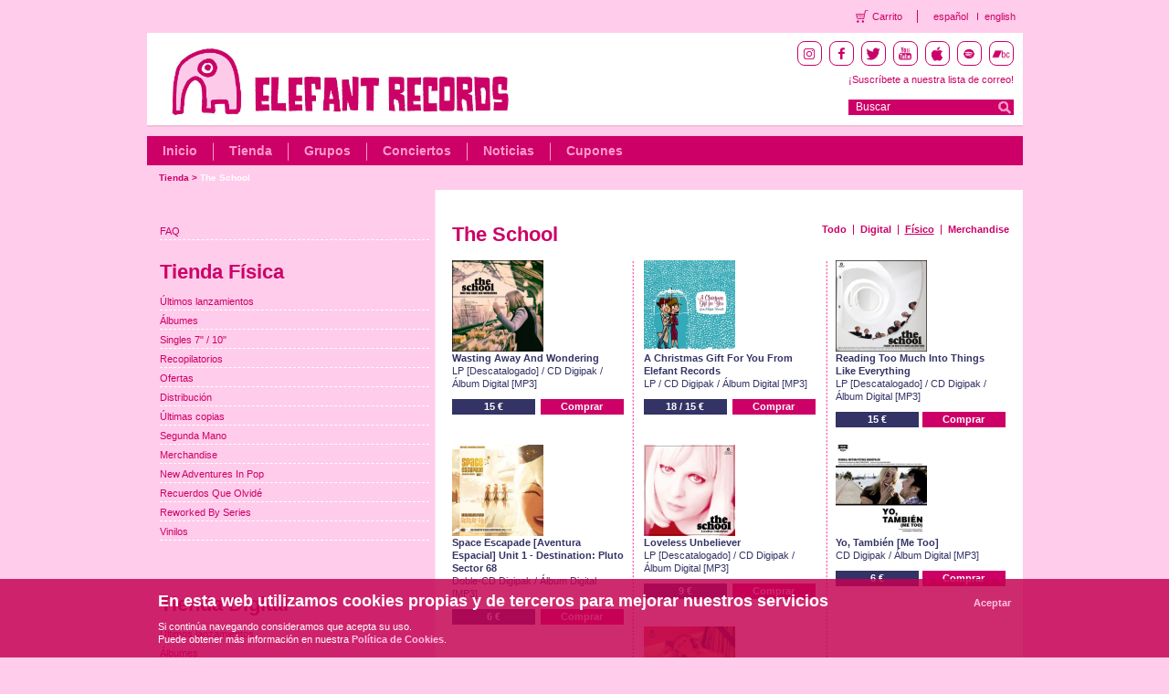

--- FILE ---
content_type: text/html; charset=utf-8
request_url: https://elefant.com/tienda/grupo/the-school/fisico
body_size: 5802
content:
<!DOCTYPE HTML PUBLIC "-//W3C//DTD HTML 4.01 Transitional//EN" "http://www.w3.org/TR/html4/loose.dtd">
<html>
<head>
<meta http-equiv="Content-Type" content="text/html; charset=utf-8">
<link href="/frontend/css/style.css" rel="stylesheet" type="text/css">
<script type="text/javascript" language="javascript" src="https://ajax.googleapis.com/ajax/libs/jquery/1.5.1/jquery.min.js"></script>
<title>Elefant Records</title>
<link rel="shortcut icon" href="/favicon.ico" >
<link rel="alternate" title="RSS de noticias" href="/es/noticias_rss" type="application/rss+xml">
<link rel="alternate" title="RSS de conciertos" href="/es/conciertos_rss" type="application/rss+xml">

<!-- Facebook opengraph -->
	<!-- meta property="fb:admins" content="62XXXX8223" /> -->
	<meta property="og:site_name" content="Elefant Records" />
	<!--  meta property="og:title" content="Elefant Records" />  -->
	<meta property="og:type" content="website" />
	<!-- meta property="og:image" content="https://elefant.com/frontend/images/elefant.jpg"/>   -->
<!-- Facebook opengraph -->
<script language="JavaScript" type="text/javascript" src="/frontend/js/eleccion_formato_lightbox.js"></script>
</head>

<body>
	<script language="JavaScript" type="text/javascript" src="/frontend/js/contacto.js"></script>
<link rel="stylesheet" href="/frontend/css/fancybox/jquery.fancybox.css" type="text/css" media="screen" />
<script type="text/javascript" src="/frontend/js/lib/jquery/jquery.fancybox_es.js"></script>

<!-- Header starts  -->
<div class="transparent-header">
    <ul class="theader-links">
        <li class="theader-links-cart">
            <a href="/compra">Carrito</a>
        </li>
        <li class="theader-language">
            <a href="/tienda/grupo/the-school/fisico">español</a>
        </li>
        <li class="theader-language-last">
            <a href="/shop/group/the-school/physical">english</a>
        </li>
   </ul>
</div>
<div id="header">
    <div class="headerRt fltrt">
        <div class="iconsBlock">
            <li class="socialIcon instagram">
                <a target="_blank" href="https://instagram.com/elefant_records"><img src="/images/instagram.png" /></a>
            </li>
            <li class="socialIcon facebook">
                <a target="_blank" href="https://www.facebook.com/elefantrecordsfans"><img src="/images/facebook.png" /></a>
            </li>
            <li class="socialIcon twitter">
                <a target="_blank" href="https://twitter.com/elefantrecords"><img src="/images/twitter.png" /></a>
            </li>
            <li class="socialIcon youtube">
                <a target="_blank" href="https://www.youtube.com/elefantrecords"><img src="/images/youtube.png" /></a>
            </li>
            <li class="socialIcon itunes">
                <a target="_blank" href="https://itunes.apple.com/es/curator/1345552473"><img src="/images/itunes.png" /></a>
            </li>
            <li class="socialIcon spotify">
                <a target="_blank" href="https://open.spotify.com/user/elefantrecords"><img src="/images/spotify.png" /></a>
            </li>
            <li class="socialIcon bandcamp">
                <a target="_blank" href="https://elefantrecords.bandcamp.com/"><img src="/images/bandcamp.png" /></a>
            </li>
        </div>
        <div class="subscribe">
            <!--<a href="/es/lista_correo">¡Suscríbete a nuestra lista de correo!</a>-->
            <!-- debemos de conectar con el formulario de mailchimp entonces vamos a poner el link directamente al formulario y que abra en otra página -->
            <a href="https://us2.list-manage.com/subscribe?u=7d702028061922a0860126e4a&id=1dddbd93d5" target="_blank" class="font14">¡Suscríbete a nuestra lista de correo!</a>
            
        </div>
       <div class="searchBlock fltrt">
           <form name="buscadorheader" id="buscadorheader" method="get" action="/busqueda">
               <span class="inputBlock fltlft" ><input type="text" name="q" value="Buscar"  onfocus="if (this.value == 'Buscar') {this.value = '';}" onblur="if (this.value == '') {this.value = 'Buscar';}" ></span><input type="submit" class="goBtn fltrt" value="">
           </form>
       </div>
    </div>
    <!-- topHeader starts  -->
    <div class="topHeader">
    <!-- <div class="topHeader">-->
        <div class="headerLt fltlft">
            <div>
                <a class="headLogo" href="/es/index"></a>
            </div>
         </div>            
         <p class="clear">&nbsp;</p>
    </div>
    <!-- topHeader ends  -->

    <!-- btmHeader starts  -->
    <div class="btmHeader">
        <ul class="nav fltlft">
            <li><a href="/es/index">Inicio</a></li>
            <li><a href="/tienda">Tienda</a></li>
            <li><a href="/grupos">Grupos</a></li>
            <li><a href="/conciertos">Conciertos</a></li>
            <!--<li><a href="/es-media">Media</a></li>-->
            <li><a href="/noticias">Noticias</a></li>
            <!-- <li><a href="/colecciones">*** colecciones ***</a></li> -->
            <li class="last"><a href="/cupones">Cupones</a></li>
            <!-- <li class="last"><a href="/es-management">Management</a></li> -->
        </ul>
        <p class="clear">&nbsp;</p>
    </div>
    <!-- btmHeader ends  -->

    <!-- breadcrumbs starts  -->
    <ul class="breadcrumbs fltlft">
        
        <li ><a href="/tienda">Tienda</a>  &gt;&nbsp; </li>
        
        <li class="selec"><a href="/tienda/grupo/the-school">The School</a></li>
        
    </ul>
    <!-- breadcrumbs starts  -->
    <p class="clear">&nbsp;</p>
</div>
<!-- Header ends  -->

    <!-- Body starts  -->
	<div id="concert">

    <!-- mainContainer starts  -->
    	<div class="mainContainersin">
        	<!--  ltContainer starts -->
			<div class="ltContainerfot fltrt">
      			<div class="bioBlock fltlft">
      				<div class="fltlft">
      					<h1>The School</h1>
				  	</div>
				  	<div class="fltrt">
						<div class="nvprensa">
							<ul>
								<li><a href="/tienda/grupo/the-school" >Todo</a></li>
 								<div class="spacenvprensa"></div>
								<li><a href="/tienda/grupo/the-school/digital" >Digital</a></li>
								<div class="spacenvprensa"></div>
								<li><a href="/tienda/grupo/the-school/fisico" style='text-decoration: underline;'>Físico</a></li>
								<div class="spacenvprensa"></div>
								<li><a href="/tienda/grupo/the-school/merchandising" >Merchandise</a></li>
   							</ul>
   						</div>
   					</div>

					

				
				<div class="shopBlockTer">
					
					<div class="prdshop">
						<div class="fltlftpad"><a href="/tienda/disco/15585/wasting-away-and-wondering"><img class="max100" src="/images/disco/00015585.jpg?d=300x300" alt="imagen foto" width="100" height="100" /></a></div>
							
							
    					<br class="clear">
    					<p>
    						<strong>Wasting Away And Wondering</strong><br>
 							LP  [Descatalogado]  / CD Digipak  / Álbum Digital [MP3]   <br>
     					</p>
      					<div class="clear"></div>
						<div class="separa"></div>
						
						
						<p>
							<a href="/es/eleccion_formato/15585/Wasting Away And Wondering" class="buyBtnNor fltrt">Comprar</a>
						</p>
						
						<p class="priceBtn">15 &euro;</p>
					</div>
					
					<div class="prdshop">
						<div class="fltlftpad"><a href="/tienda/disco/15401/a-christmas-gift-for-you-from-elefant-records"><img class="max100" src="/images/disco/00015401.jpg?d=300x300" alt="imagen foto" width="100" height="100" /></a></div>
							
							
    					<br class="clear">
    					<p>
    						<strong>A Christmas Gift For You From Elefant Records</strong><br>
 							LP  / CD Digipak  / Álbum Digital [MP3]   <br>
     					</p>
      					<div class="clear"></div>
						<div class="separa"></div>
						
						
						<p>
							<a href="/es/eleccion_formato/15401/A Christmas Gift For You From Elefant Records" class="buyBtnNor fltrt">Comprar</a>
						</p>
						
						<p class="priceBtn">18 / 15 &euro;</p>
					</div>
					
					<div class="prdshoplft">
						<div class="fltlftpad"><a href="/tienda/disco/15350/reading-too-much-into-things-like-everything"><img class="max100" src="/images/disco/00015350.jpg?d=300x300" alt="imagen foto" width="100" height="100" /></a></div>
							
							
    					<br class="clear">
    					<p>
    						<strong>Reading Too Much Into Things Like Everything</strong><br>
 							LP  [Descatalogado]  / CD Digipak  / Álbum Digital [MP3]   <br>
     					</p>
      					<div class="clear"></div>
						<div class="separa"></div>
						
						
						<p>
							<a href="/es/eleccion_formato/15350/Reading Too Much Into Things Like Everything" class="buyBtnNor fltrt">Comprar</a>
						</p>
						
						<p class="priceBtn">15 &euro;</p>
					</div>
					
					<div class="prdshop">
						<div class="fltlftpad"><a href="/tienda/disco/13572/space-escapade-aventura-espacial-unit-1-destination-pluto-sector-68"><img class="max100" src="/images/disco/00013572.jpg?d=300x300" alt="imagen foto" width="100" height="100" /></a></div>
							
							
    					<br class="clear">
    					<p>
    						<strong>Space Escapade [Aventura Espacial] Unit 1 - Destination: Pluto Sector 68</strong><br>
 							Doble-CD Digipak  / Álbum Digital [MP3]   <br>
     					</p>
      					<div class="clear"></div>
						<div class="separa"></div>
						
						
						<p>
							<a href="/es/eleccion_formato/13572/Space Escapade [Aventura Espacial] Unit 1 - Destination: Pluto Sector 68" class="buyBtnNor fltrt">Comprar</a>
						</p>
						
						<p class="priceBtn">6 &euro;</p>
					</div>
					
					<div class="prdshop">
						<div class="fltlftpad"><a href="/tienda/disco/12210/loveless-unbeliever"><img class="max100" src="/images/disco/00012210.jpg?d=300x300" alt="imagen foto" width="100" height="100" /></a></div>
							
							
    					<br class="clear">
    					<p>
    						<strong>Loveless Unbeliever</strong><br>
 							LP  [Descatalogado]  / CD Digipak  / Álbum Digital [MP3]   <br>
     					</p>
      					<div class="clear"></div>
						<div class="separa"></div>
						
						
						<p>
							<a href="/es/eleccion_formato/12210/Loveless Unbeliever" class="buyBtnNor fltrt">Comprar</a>
						</p>
						
						<p class="priceBtn">9 &euro;</p>
					</div>
					
					<div class="prdshoplft">
						<div class="fltlftpad"><a href="/tienda/disco/11008/yo-tambien-me-too"><img class="max100" src="/images/disco/00011008.jpg?d=300x300" alt="imagen foto" width="100" height="100" /></a></div>
							
							
    					<br class="clear">
    					<p>
    						<strong>Yo, También [Me Too]</strong><br>
 							CD Digipak  / Álbum Digital [MP3]   <br>
     					</p>
      					<div class="clear"></div>
						<div class="separa"></div>
						
						
						<p>
							<a href="/es/eleccion_formato/11008/Yo, También [Me Too]" class="buyBtnNor fltrt">Comprar</a>
						</p>
						
						<p class="priceBtn">6 &euro;</p>
					</div>
					
					<div class="prdshop">
						<div class="fltlftpad"><a href="/tienda/disco/7543/let-it-slip"><img class="max100" src="/images/disco/00007543.jpg?d=300x300" alt="imagen foto" width="100" height="100" /></a></div>
							
							
    					<br class="clear">
    					<p>
    						<strong>Let It Slip</strong><br>
 							CD-Single Digipak  / Single Digital [MP3]   <br>
     					</p>
      					<div class="clear"></div>
						<div class="separa"></div>
						
						
						<p>
							<a href="/es/eleccion_formato/7543/Let It Slip" class="buyBtnNor fltrt">Comprar</a>
						</p>
						
						<p class="priceBtn">5 &euro;</p>
					</div>
					
				</div>
				<br class="clear">
				

				

				

			</div>
            <br clear="all">
		</div>
		            <div class="rtContainerConcert">
            	<ul>
            		<li><a href="/tienda/faq" >FAQ</a></li>
            	</ul>
            	<div class="separadoble"></div>
				<div class="fltlft">
					<h1>Tienda F&iacute;sica</h1>
				</div>
				<br>
				<div class="separadoble"></div>
				<ul>
					<li><a href="/tienda/novedades/c/fisico" >Últimos lanzamientos</a></li>
					<li><a href="/tienda/albumes/t/fisico" >Álbumes</a></li>
					<!-- <li><a href="/tienda/cdsingles/t/fisico" >CD-Singles</a></li> -->
					<li><a href="/tienda/singles/t/fisico" >Singles 7" / 10"</a></li>
					<li><a href="/tienda/recopilatorios/t/fisico" >Recopilatorios</a></li>
					<li><a href="/tienda/ofertas/c/fisico" >Ofertas</a></li>
					<!-- <li><a href="/tienda/ofertas/t/packs/c/fisico" >Packs</a></li> -->
					<li><a href="/tienda/distribucion" >Distribución</a></li>
					<li><a href="/tienda/ultimas_copias" >Últimas copias</a></li>
					<li><a href="/tienda/segunda_mano" >Segunda Mano</a></li>
					<li><a href="/tienda/merchandising" >Merchandise</a></li>
					<li><a href="/tienda/new_adventures/t/fisico" >New Adventures In Pop</a></li>
					<li><a href="/tienda/recuerdos_que_olvide/t/fisico" >Recuerdos Que Olvidé</a></li>
					<li><a href="/tienda/reworked_by_series/t/fisico" >Reworked By Series</a></li>
					<li><a href="/tienda/vinilos" >Vinilos</a></li>
				</ul>

				<div class="separaplus"></div>
				<div class="fltlft">
					<h1>Tienda Digital</h1>
				</div>
				<br>
				<div class="separadoble"></div>
				<ul>
					<li><a href="/tienda/novedades/c/digital" >Últimos lanzamientos</a></li>
					<li><a href="/tienda/albumes/t/digital" >Álbumes</a></li>
					<li><a href="/tienda/singles/t/digital" >Singles</a></li>
					<li><a href="/tienda/recopilatorios/t/digital" >Recopilatorios</a></li>
					<li><a href="/tienda/ofertas/c/digital" >Ofertas</a></li>
					<!-- <li><a href="/tienda/ofertas/t/packs/c/digital" >Packs</a></li> -->
					<li><a href="/tienda/new_adventures/t/digital" >New Adventures In Pop</a></li>
					<li><a href="/tienda/recuerdos_que_olvide/t/digital" >Recuerdos Que Olvidé</a></li>
					<li><a href="/tienda/reworked_by_series/t/digital" >Reworked By Series</a></li>
					<li><a href="/tienda/varios" >Varios</a></li>
				</ul>

				<div class="separaplus"></div>
				<div class="fltlft">
					<h1>Busca por grupo:</h1>
				</div>
				<br>
				<div class="separadoble"></div>
				<ul>
					
				 	<li><a href="/tienda/grupo/a-girl-called-eddy/fisico" >A Girl Called Eddy</a></li>
					
				 	<li><a href="/tienda/grupo/aerolineas-federales/fisico" >Aerolíneas Federales</a></li>
					
				 	<li><a href="/tienda/grupo/aiko-el-grupo/fisico" >Aiko el grupo</a></li>
					
				 	<li><a href="/tienda/grupo/alpaca-sports/fisico" >Alpaca Sports</a></li>
					
				 	<li><a href="/tienda/grupo/amor-butano/fisico" >Amor Butano</a></li>
					
				 	<li><a href="/tienda/grupo/ana-d/fisico" >Ana D</a></li>
					
				 	<li><a href="/tienda/grupo/astrud/fisico" >Astrud</a></li>
					
				 	<li><a href="/tienda/grupo/attic-lights/fisico" >Attic Lights</a></li>
					
				 	<li><a href="/tienda/grupo/aventuras-de-kirlian/fisico" >Aventuras De Kirlian</a></li>
					
				 	<li><a href="/tienda/grupo/aviador-dro/fisico" >Aviador Dro</a></li>
					
				 	<li><a href="/tienda/grupo/axolotes-mexicanos/fisico" >Axolotes Mexicanos</a></li>
					
				 	<li><a href="/tienda/grupo/band-a-part/fisico" >Band À Part</a></li>
					
				 	<li><a href="/tienda/grupo/belle-ghoul/fisico" >Belle Ghoul</a></li>
					
				 	<li><a href="/tienda/grupo/bla/fisico" >Bla</a></li>
					
				 	<li><a href="/tienda/grupo/bmx-bandits/fisico" >BMX Bandits</a></li>
					
				 	<li><a href="/tienda/grupo/bubble-tea-and-cigarettes/fisico" >Bubble Tea And Cigarettes</a></li>
					
				 	<li><a href="/tienda/grupo/camera-obscura/fisico" >Camera Obscura</a></li>
					
				 	<li><a href="/tienda/grupo/capsula-de-suenos/fisico" >Cápsula De Sueños</a></li>
					
				 	<li><a href="/tienda/grupo/caraballo/fisico" >CARABALLO</a></li>
					
				 	<li><a href="/tienda/grupo/carlos-berlanga/fisico" >Carlos Berlanga</a></li>
					
				 	<li><a href="/tienda/grupo/chavales/fisico" >Chavales</a></li>
					
				 	<li><a href="/tienda/grupo/cola-jet-set/fisico" >Cola Jet Set</a></li>
					
				 	<li><a href="/tienda/grupo/cooper/fisico" >Cooper</a></li>
					
				 	<li><a href="/tienda/grupo/cour-de-recre/fisico" >Cour De Récré</a></li>
					
				 	<li><a href="/tienda/grupo/cristina-quesada/fisico" >Cristina Quesada</a></li>
					
				 	<li><a href="/tienda/grupo/die-katapult/fisico" >Die Katapult</a></li>
					
				 	<li><a href="/tienda/grupo/elefant-records/fisico" >Elefant Records</a></li>
					
				 	<li><a href="/tienda/grupo/entre-rios/fisico" >Entre Ríos</a></li>
					
				 	<li><a href="/tienda/grupo/family/fisico" >Family</a></li>
					
				 	<li><a href="/tienda/grupo/fitness-forever/fisico" >Fitness Forever</a></li>
					
				 	<li><a href="/tienda/grupo/fred-fredburguer/fisico" >Fred Fredburguer</a></li>
					
				 	<li><a href="/tienda/grupo/giorgio-tuma/fisico" >Giorgio Tuma</a></li>
					
				 	<li><a href="/tienda/grupo/helen-love/fisico" >Helen Love</a></li>
					
				 	<li><a href="/tienda/grupo/ibon-errazkin/fisico" >Ibon Errazkin</a></li>
					
				 	<li><a href="/tienda/grupo/iko-cherie/fisico" >Iko Chérie</a></li>
					
				 	<li><a href="/tienda/grupo/interrogacion-amor/fisico" >interrogación amor</a></li>
					
				 	<li><a href="/tienda/grupo/julie-et-joe/fisico" >Julie Et Joe</a></li>
					
				 	<li><a href="/tienda/grupo/juniper-moon/fisico" >Juniper Moon</a></li>
					
				 	<li><a href="/tienda/grupo/la-bien-querida/fisico" >La Bien Querida</a></li>
					
				 	<li><a href="/tienda/grupo/la-casa-azul/fisico" >La Casa Azul</a></li>
					
				 	<li><a href="/tienda/grupo/laborde/fisico" >Laborde</a></li>
					
				 	<li><a href="/tienda/grupo/le-mans/fisico" >Le Mans</a></li>
					
				 	<li><a href="/tienda/grupo/le-superhomard/fisico" >Le SuperHomard</a></li>
					
				 	<li><a href="/tienda/grupo/les-tres-bien-ensemble/fisico" >Les Très Bien Ensemble</a></li>
					
				 	<li><a href="/tienda/grupo/lia-pamina/fisico" >Lia Pamina</a></li>
					
				 	<li><a href="/tienda/grupo/lightning-in-a-twilight-hour/fisico" >Lightning In A Twilight Hour</a></li>
					
				 	<li><a href="/tienda/grupo/linda-guilala/fisico" >Linda Guilala</a></li>
					
				 	<li><a href="/tienda/grupo/lisasinson/fisico" >Lisasinson</a></li>
					
				 	<li><a href="/tienda/grupo/llorar/fisico" >Llorar</a></li>
					
				 	<li><a href="/tienda/grupo/los-bonsais/fisico" >Los Bonsáis</a></li>
					
				 	<li><a href="/tienda/grupo/los-flechazos/fisico" >Los Flechazos</a></li>
					
				 	<li><a href="/tienda/grupo/lucky-soul/fisico" >Lucky Soul</a></li>
					
				 	<li><a href="/tienda/grupo/maddie-mae/fisico" >Maddie Mae</a></li>
					
				 	<li><a href="/tienda/grupo/maria-rodes/fisico" >Maria Rodés</a></li>
					
				 	<li><a href="/tienda/grupo/maria-rodes-y-la-estrella-de-david/fisico" >Maria Rodés Y La Estrella De David</a></li>
					
				 	<li><a href="/tienda/grupo/marinita-precaria/fisico" >Marinita Precaria</a></li>
					
				 	<li><a href="/tienda/grupo/milkyway/fisico" >Milkyway</a></li>
					
				 	<li><a href="/tienda/grupo/modular/fisico" >Modular</a></li>
					
				 	<li><a href="/tienda/grupo/neleonard/fisico" >Neleonard</a></li>
					
				 	<li><a href="/tienda/grupo/nevver/fisico" >Nevver</a></li>
					
				 	<li><a href="/tienda/grupo/nick-garrie/fisico" >Nick Garrie</a></li>
					
				 	<li><a href="/tienda/grupo/niza/fisico" >Niza</a></li>
					
				 	<li><a href="/tienda/grupo/nos-miran/fisico" >Nos Miran</a></li>
					
				 	<li><a href="/tienda/grupo/nosotrash/fisico" >Nosoträsh</a></li>
					
				 	<li><a href="/tienda/grupo/os-peregrinos/fisico" >Os Peregrinos</a></li>
					
				 	<li><a href="/tienda/grupo/oviformia-sci/fisico" >Oviformia SCI</a></li>
					
				 	<li><a href="/tienda/grupo/papa-topo/fisico" >Papa Topo</a></li>
					
				 	<li><a href="/tienda/grupo/pipiolas/fisico" >Pipiolas</a></li>
					
				 	<li><a href="/tienda/grupo/pushy-parents/fisico" >Pushy Parents</a></li>
					
				 	<li><a href="/tienda/grupo/putochinomaricon/fisico" >PUTOCHINOMARICÓN</a></li>
					
				 	<li><a href="/tienda/grupo/rebe/fisico" >rebe</a></li>
					
				 	<li><a href="/tienda/grupo/sagrado-corazon-de-jesus/fisico" >Sagrado Corazón De Jesús</a></li>
					
				 	<li><a href="/tienda/grupo/single/fisico" >Single</a></li>
					
				 	<li><a href="/tienda/grupo/solea-morente/fisico" >Soleá Morente</a></li>
					
				 	<li><a href="/tienda/grupo/speedmarket-avenue/fisico" >Speedmarket Avenue</a></li>
					
				 	<li><a href="/tienda/grupo/stereo-total/fisico" >Stereo Total</a></li>
					
				 	<li><a href="/tienda/grupo/still-dreams/fisico" >Still Dreams</a></li>
					
				 	<li><a href="/tienda/grupo/teleclub/fisico" >Teleclub</a></li>
					
				 	<li><a href="/tienda/grupo/the-carrots/fisico" >The Carrots</a></li>
					
				 	<li><a href="/tienda/grupo/the-last-detail/fisico" >The Last Detail</a></li>
					
				 	<li><a href="/tienda/grupo/the-magic-theatre/fisico" >The Magic Theatre</a></li>
					
				 	<li><a href="/tienda/grupo/the-perfect-kiss/fisico" >The Perfect Kiss</a></li>
					
				 	<li><a href="/tienda/grupo/the-primitives/fisico" >The Primitives</a></li>
					
				 	<li><a href="/tienda/grupo/the-school/fisico" class="sleconcer">The School</a></li>
					
				 	<li><a href="/tienda/grupo/the-yearning/fisico" >The Yearning</a></li>
					
				 	<li><a href="/tienda/grupo/trembling-blue-stars/fisico" >Trembling Blue Stars</a></li>
					
				 	<li><a href="/tienda/grupo/tronco/fisico" >Tronco</a></li>
					
				 	<li><a href="/tienda/grupo/vainica-doble/fisico" >Vainica Doble</a></li>
					
				 	<li><a href="/tienda/grupo/wild-balbina/fisico" >Wild Balbina</a></li>
					
				</ul>
          	</div>
    </div>
   	<p class="clear">&nbsp;</p>
</div>
<!-- Body ends  -->
<!-- footer starts  -->
<div id="footer" class="footer">
  <div class="footer-logo">
    <img src="/images/footerLogo.png" alt="Elefant Records Logo White" />
  </div>
  <div class="footerLinks">
    <ul>
      <li><a href="/pagina/1/">Quiénes somos</a></li>
      <li><a href="/catalogo/albumes">Catálogo Elefant</a></li>
      <li><a href="/pagina/15/contacto">Contacto</a></li>
      <!-- nominus 20231208 li><a href="/contacto" id="contacto">Contacto</a></li-->
      <li><a href="/pagina/4/">Aviso legal</a></li>
      <li><a href="/pagina/14/">Política de privacidad</a></li>
      <li><a href="/pagina/13/">Política de cookies</a></li>
      <li><a href="/pagina/16/">Términos y Condiciones</a></li>
    </ul>    
  </div>
  <div class="iconsBlock" style="margin-top:-20px;">
    <li class="socialIcon instagram">
      <a target="_blank" href="https://instagram.com/elefant_records"><img src="/images/instagram.png" /></a>
    </li>
    <li class="socialIcon facebook">
      <a target="_blank" href="https://www.facebook.com/elefantrecordsfans"><img
          src="/images/facebook.png" /></a>
    </li>
    <li class="socialIcon twitter">
      <a target="_blank" href="https://twitter.com/elefantrecords"><img src="/images/twitter.png" /></a>
    </li>
    <li class="socialIcon youtube">
      <a target="_blank" href="https://www.youtube.com/elefantrecords"><img src="/images/youtube.png" /></a>
    </li>
    <li class="socialIcon itunes">
      <a target="_blank" href="https://itunes.apple.com/es/curator/1345552473"><img
          src="/images/itunes.png" /></a>
    </li>
    <li class="socialIcon spotify">
      <a target="_blank" href="https://open.spotify.com/user/elefantrecords"><img
          src="/images/spotify.png" /></a>
    </li>
    <li class="socialIcon bandcamp">
      <a target="_blank" href="https://elefantrecords.bandcamp.com/"><img src="/images/bandcamp.png" /></a>
    </li>
    <li class="socialIcon cart">
      <a href="/compra"><img src="/images/cart.png" /></a>
    </li>
  
  </div>
  <br/>
  <br/>
  <div style="margin-left:9%;margin-bottom:40px;">
    <img src="/images/logos-subvencion_01.png" style="float:left;width:255px">
    <img src="/images/logos-subvencion_02.png" style="float:left;width:255px">
    <img src="/images/logos-subvencion_03.png" style="float:left;width:269px">
  </div>
  <br/>
  <br/>
</div>

<div class="cookies">
  <div class="cookiewp">
    <h3>En esta web utilizamos cookies propias y de terceros para mejorar nuestros servicios</h3>
    <p>Si contin&uacute;a navegando consideramos que acepta su uso.</br>Puede obtener m&aacute;s informaci&oacute;n en nuestra <a href="/pagina/13/politica-cookies">Pol&iacute;tica de Cookies</a>.</p>
    <a id="cookie_acepta" href="#">Aceptar</a>
    <div class="clear"></div>
  </div>
</div>

<!-- Incluyo plugin de cookies para el faldón de aviso de cookies -->
<script src="/frontend/js/jquery-cookie-master/jquery.cookie.js"></script>
<script type="text/javascript">
  $(function () {
    var aceptarCookies = function () {
      $.cookie('cookies_aceptadas', true, { path: '/', expires: 180 });
      $('.cookies').fadeOut();
    }

    if (!$.cookie('cookies_aceptadas')) {
      $('.cookies').fadeIn();

      var page_hits = $.cookie('page_hits') ? parseInt($.cookie('page_hits')) + 1 : 1;
      $.cookie('page_hits', page_hits, { path: '/' });

      if (page_hits > 1) {
        aceptarCookies();
      }
    }

    $('#cookie_acepta').click(function (event) {
      event.preventDefault();
      aceptarCookies();
    });
  });
</script>

<!--<script type="text/javascript">
        var gaJsHost = (("https:" == document.location.protocol) ? "https://ssl." : "https://www.");
        document.write(unescape("%3Cscript src='" + gaJsHost + "google-analytics.com/ga.js' type='text/javascript'%3E%3C/script%3E"));       
	</script>
    <script type="text/javascript">
        var pageTracker = _gat._getTracker("UA-127745-6");
        pageTracker._initData();
        pageTracker._trackPageview();
	</script>-->

<!-- Google tag (gtag.js) G4 NO-MINUS 2023 -->
<script async src="https://www.googletagmanager.com/gtag/js?id=G-T5474368QH"></script>
<script>
  window.dataLayer = window.dataLayer || [];
  function gtag() { dataLayer.push(arguments); }
  gtag('js', new Date());
  gtag('config', 'G-T5474368QH'); 
</script>
<!-- footer ends  -->
</body>
</html>